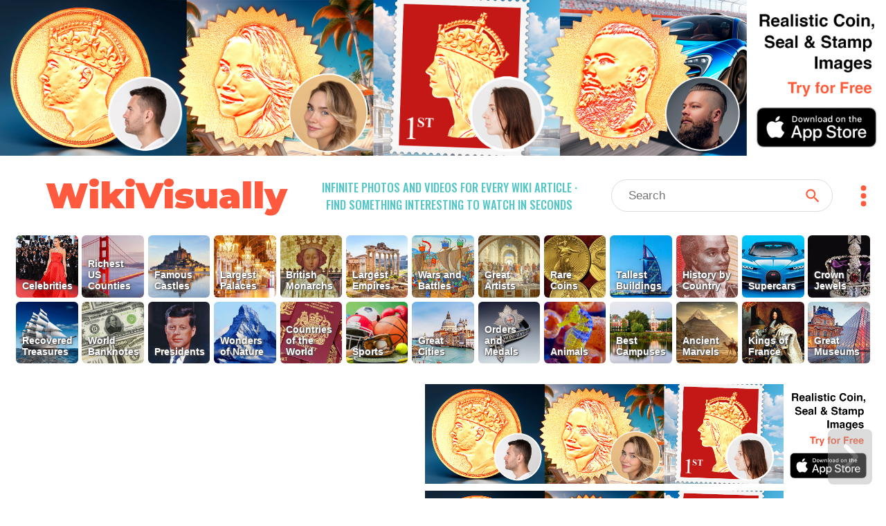

--- FILE ---
content_type: text/html; charset=utf-8
request_url: https://wikivisually.com/wiki/An_Ideal_Husband_%281947_film%29
body_size: 4305
content:
<!DOCTYPE html>
<html lang='en'>
<head>
<title>
An Ideal Husband (1947 film) - WikiVisually
</title>
<meta charset='utf-8'>
<meta content='Find something interesting to watch in seconds. Infinite suggestions of high quality videos and topics' name='description'>
<meta content='Find something interesting to watch in seconds. Infinite suggestions of high quality videos and topics' property='og:description' xmlns:og='http://opengraphprotocol.org/schema/'>
<meta content='https://d2f7owq7qyton.cloudfront.net/main/wikivisually_logo.jpg' property='og:image' xmlns:og='http://opengraphprotocol.org/schema/'>
<meta content='WikiVisually.com' property='og:title'>
<meta content='website' property='og:type'>
<meta content='http://wikivisually.com' property='og:url'>
<meta content='width=device-width, initial-scale=1.0, minimum-scale=1.0' name='viewport'>
<meta content='telephone=no' name='format-detection'>
<meta name="csrf-param" content="authenticity_token" />
<meta name="csrf-token" content="1PkMSM2axfANSV5kGK8jfjuCAiJgnd1CeNMc8YKlflhG16rOex3XiOI+1aweEbxCNa/dSiw0DY9rYQn95mS2Rg==" />
<link rel="shortcut icon" type="image/x-icon" href="https://d2f7owq7qyton.cloudfront.net/main/favicon.ico" />
<link rel="apple-touch-icon" href="https://d2f7owq7qyton.cloudfront.net/custom_imgs/touch_icons/touch-icon-57.png" />
<link rel="apple-touch-icon" href="https://d2f7owq7qyton.cloudfront.net/custom_imgs/touch_icons/touch-icon-57.png" sizes="57x57" />
<link rel="apple-touch-icon" href="https://d2f7owq7qyton.cloudfront.net/custom_imgs/touch_icons/touch-icon-76.png" sizes="76x76" />
<link rel="apple-touch-icon" href="https://d2f7owq7qyton.cloudfront.net/custom_imgs/touch_icons/touch-icon-120.png" sizes="120x120" />
<link rel="apple-touch-icon" href="https://d2f7owq7qyton.cloudfront.net/custom_imgs/touch_icons/touch-icon-152.png" sizes="152x152" />
<link rel="apple-touch-icon" href="https://d2f7owq7qyton.cloudfront.net/custom_imgs/touch_icons/touch-icon-167.png" sizes="167x167" />
<link rel="apple-touch-icon" href="https://d2f7owq7qyton.cloudfront.net/custom_imgs/touch_icons/touch-icon-180.png" sizes="180x180" />
<link rel="icon" href="https://d2f7owq7qyton.cloudfront.net/custom_imgs/touch_icons/touch-icon-128.png" sizes="128x128" />
<link rel="icon" href="https://d2f7owq7qyton.cloudfront.net/custom_imgs/touch_icons/touch-icon-192.png" sizes="192x192" />

<link href='https://fonts.googleapis.com' rel='preconnect'>
<link crossorigin='' href='https://fonts.gstatic.com' rel='preconnect'>
<link href='https://fonts.googleapis.com/css2?family=Oswald:wght@500&amp;family=Montserrat:wght@900&amp;display=swap' rel='stylesheet'>
<link rel="stylesheet" media="all" href="/assets/application-735711d2892718b51dee5ac7d6e87c25c1f25ca5a7d4f9a3be0067a5780207b1.css" debug="false" />
<script src="https://ajax.googleapis.com/ajax/libs/jquery/3.5.1/jquery.slim.min.js" defer="defer"></script>
<script src="/assets/application-f37da3552f73ffe6bf7b6a94e808487fd71fd2d1f36758b2252ed29bcdb3e73d.js" defer="defer" debug="false"></script>
</head>
<!-- Google tag (gtag.js) -->
<script async src="https://www.googletagmanager.com/gtag/js?id=G-PFL8100N1T"></script>
<script>
  window.dataLayer = window.dataLayer || [];
  function gtag(){dataLayer.push(arguments);}
  gtag('js', new Date());

  gtag('config', 'G-PFL8100N1T');
</script>

<body class='wvTypeArticle'>
<div class='container-fluid top-container'>
<div class='row'>
<div align='center' class='first-a-wrap'>
<a class='centered-img-wrap' href='https://apps.apple.com/us/app/coin-portrait-ai/id6465394425?itsct=apps_box_link&amp;itscg=30200'>
<picture>
<source media='(max-width: 767px)' srcset='https://d2f7owq7qyton.cloudfront.net/house_ads/iphone_ad_1000_834_04.jpg'>
<source media='(max-width: 991px)' srcset='https://d2f7owq7qyton.cloudfront.net/house_ads/ipad_ad_2509_560_03.jpg'>
<img class='house-ad' src='https://d2f7owq7qyton.cloudfront.net/house_ads/desk_ad_3180_560_03.jpg'>
</picture>
</a>

</div>
<div class='col-xs-12 visible-xs visible-sm header-wrap-mobile'>
<div class='row-1 row-mobile'>
<div class='site-title'>
<a class='no-underscore' href='/'>
WikiVisually
</a>
</div>
<div class='header-btns-wrap'>
<div class='magn-wrap'>
<div class='svg-all magn-mobile svg-srch-thick'></div>
</div>
<div class='dots-wrap'>
<div class='svg-all dots-mobile svg-dots'></div>
</div>
</div>
</div>
<div class='slogan-mobile'>
<div class='site-slogan'>
Infinite photos and videos for every Wiki article &middot;
Find something interesting to watch in seconds
</div>

</div>
<div class='search-outer-mobile'>
<form accept-charset='utf-8' action='/search' autocomplete='off' class='search-wrap' method='get' role='search'><div class='vh1'></div><input autocomplete='off' class='vcenter nav-js-search search-input' data-provide='typeahead' dir='ltr' name='qry' placeholder='Search' size='10' spellcheck='false' title='search' type='text' value=''><button class='vcenter search-btn svg-all svg-search' type='submit'></button></form>

</div>

</div>
<div class='col-xs-12 hidden-xs hidden-sm'>
<div class='row-1'>
<div class='site-title'>
<a class='no-underscore' href='/'>
WikiVisually
</a>
</div>
<div class='site-slogan'>
Infinite photos and videos for every Wiki article &middot;
Find something interesting to watch in seconds
</div>

<div class='search-and-dots'>
<div class='search-outer-desk'>
<form accept-charset='utf-8' action='/search' autocomplete='off' class='search-wrap' method='get' role='search'><div class='vh1'></div><input autocomplete='off' class='vcenter nav-js-search search-input' data-provide='typeahead' dir='ltr' name='qry' placeholder='Search' size='10' spellcheck='false' title='search' type='text' value=''><button class='vcenter search-btn svg-all svg-search' type='submit'></button></form>

</div>
<div class='dots-wrap'>
<div class='svg-all dots-desk svg-dots'></div>
</div>
</div>
</div>

</div>
<div class='top-tl-col col-xs-12'>
<div class='top-list-wrap top-list-collapsed'>
<a class='top-list-btn' href='/featured/Celebrities' style='background-position: 11.1105% 0;'>
<span class='tl-title'>
Celebrities
</span>
</a><a class='top-list-btn' href='/featured/Richest_US_Counties' style='background-position: 96.291% 0;'>
<span class='tl-title'>
Richest US Counties
</span>
</a><a class='top-list-btn' href='/featured/Famous_Castles' style='background-position: 99.9945% 0;'>
<span class='tl-title'>
Famous Castles
</span>
</a><a class='top-list-btn' href='/featured/Largest_Palaces' style='background-position: 85.1805% 0;'>
<span class='tl-title'>
Largest Palaces
</span>
</a><a class='top-list-btn' href='/featured/British_Monarchs' style='background-position: 55.5525% 0;'>
<span class='tl-title'>
British Monarchs
</span>
</a><a class='top-list-btn' href='/featured/Largest_Empires' style='background-position: 88.884% 0;'>
<span class='tl-title'>
Largest Empires
</span>
</a><a class='top-list-btn' href='/featured/Wars_and_Battles' style='background-position: 22.221% 0;'>
<span class='tl-title'>
Wars and Battles
</span>
</a><a class='top-list-btn' href='/featured/Great_Artists' style='background-position: 59.256% 0;'>
<span class='tl-title'>
Great Artists
</span>
</a><a class='top-list-btn' href='/featured/Rare_Coins' style='background-position: 29.628% 0;'>
<span class='tl-title'>
Rare Coins
</span>
</a><a class='top-list-btn' href='/featured/Tallest_Buildings' style='background-position: 62.9595% 0;'>
<span class='tl-title'>
Tallest Buildings
</span>
</a><a class='top-list-btn' href='/featured/History_by_Country' style='background-position: 18.5175% 0;'>
<span class='tl-title'>
History by Country
</span>
</a><a class='top-list-btn' href='/featured/Supercars' style='background-position: 25.924500000000002% 0;'>
<span class='tl-title'>
Supercars
</span>
</a><a class='top-list-btn' href='/featured/Crown_Jewels' style='background-position: 37.035% 0;'>
<span class='tl-title'>
Crown Jewels
</span>
</a><a class='top-list-btn' href='/featured/Recovered_Treasures' style='background-position: 44.442% 0;'>
<span class='tl-title'>
Recovered Treasures
</span>
</a><a class='top-list-btn' href='/featured/World_Banknotes' style='background-position: 33.3315% 0;'>
<span class='tl-title'>
World Banknotes
</span>
</a><a class='top-list-btn' href='/featured/Presidents' style='background-position: 70.3665% 0;'>
<span class='tl-title'>
Presidents
</span>
</a><a class='top-list-btn' href='/featured/Wonders_of_Nature' style='background-position: 7.407% 0;'>
<span class='tl-title'>
Wonders of Nature
</span>
</a><a class='top-list-btn' href='/featured/Countries_of_the_World' style='background-position: 92.5875% 0;'>
<span class='tl-title'>
Countries of the World
</span>
</a><a class='top-list-btn' href='/featured/Sports' style='background-position: 66.663% 0;'>
<span class='tl-title'>
Sports
</span>
</a><a class='top-list-btn' href='/featured/Great_Cities' style='background-position: 14.814% 0;'>
<span class='tl-title'>
Great Cities
</span>
</a><a class='top-list-btn' href='/list_of_lists/Orders_and_Medals' style='background-position: 51.849000000000004% 0;'>
<span class='tl-title'>
Orders and Medals
</span>
</a><a class='top-list-btn' href='/featured/Animals' style='background-position: 74.07% 0;'>
<span class='tl-title'>
Animals
</span>
</a><a class='top-list-btn' href='/featured/Best_Campuses' style='background-position: 77.7735% 0;'>
<span class='tl-title'>
Best Campuses
</span>
</a><a class='top-list-btn' href='/featured/Ancient_Marvels' style='background-position: 81.477% 0;'>
<span class='tl-title'>
Ancient Marvels
</span>
</a><a class='top-list-btn' href='/featured/Kings_of_France' style='background-position: 40.7385% 0;'>
<span class='tl-title'>
Kings of France
</span>
</a><a class='top-list-btn' href='/featured/Great_Museums' style='background-position: 48.1455% 0;'>
<span class='tl-title'>
Great Museums
</span>
</a>
</div>
<div class='more-lists-wrap visible-xs'>
<div class='more-lists-btn'>
more top lists
</div>
</div>
</div>

</div>
</div>
<div class='player-outer'>
<div id='player-inner'></div>
<div class='player-close-bar'>
<a class='pl-hist-link' href='/history_video'>
History
</a>
<div class='player-close-btn'></div>
</div>
</div>
<script>
    function imgFail(i) {
      const w = i.closest('.rhs-img-wrap');
      const b = w.closest('.inf-title-box');
      const d = w.nextElementSibling;
      if (d && d.classList.contains('img-descr')) {
        d.remove();
      }
      w.remove();
      const a = b.querySelectorAll('.rhs-img-wrap');
      if (!a.length) {
        b.remove();
      }
    }
</script>
<div class='container-fluid infinite-container'>
<div class='row'>
<div class='inf-desk-left-space hidden-xs hidden-sm col-md-1'></div>
<div class='inf-main-col col-xs-12'>
<div class='inf-main-dst'>
<div class='inf-title-box'>
<div class='inf-title-head'>
<div class='inf-title-txt iframe-link'>
An Ideal Husband (1947 film)
</div>
<div class='inf-rhs-btn-wrap'>
<div class='inf-rhs-link inf-vid-link'>Videos</div>
<a class='inf-rhs-link inf-page-link displ-none' href='/wiki/An_Ideal_Husband_%281947_film%29'>Page</a>
</div>
</div>
<div class='inf-summary iframe-link'>
An Ideal Husband, also known as Oscar Wilde&#39;s An Ideal Husband, is a 1947 British comedy film adaptation of the 1895 play by Oscar Wilde. It was made by London Film Productions and distributed by British Lion Films (UK) and Twentieth Century-Fox Film Corporation (USA). It was produced and directed by Alexander Korda from a screenplay by Lajos Bíró from Wilde&#39;s play. The music score was by Arthur Benjamin, the cinematography by Georges Périnal, the editing by Oswald Hafenrichter and the costume design by Cecil Beaton. This was Korda&#39;s last completed film as a director, although he continued producing films into the next decade.
</div>
<div class='centered-img-wrap rhs-img-wrap'>
<img alt='Original French film poster' class='img-w-popover img-towering' onerror='imgFail(this)' src='https://upload.wikimedia.org/wikipedia/en/thumb/e/e2/Ideal_husband.jpg/388px-Ideal_husband.jpg'>
</div>
<div class='img-descr'>
Original French film poster
</div>

</div>
<div class='inf-title-box'>
<div class='inf-title-head'>
<div class='inf-title-txt iframe-link'>
An Ideal Husband
</div>
<div class='inf-rhs-btn-wrap'>
<div class='inf-rhs-link inf-vid-link'>Videos</div>
<a class='inf-rhs-link inf-page-link' href='/wiki/An_Ideal_Husband'>Page</a>
</div>
</div>
<div class='inf-summary iframe-link'>
An Ideal Husband is a four-act play by Oscar Wilde that revolves around blackmail and political corruption, and touches on the themes of public and private honour. It was first produced at the Haymarket Theatre, London in 1895 and ran for 124 performances. It has been revived in many theatre productions and adapted for the cinema, radio and television.
</div>
<div class='centered-img-wrap rhs-img-wrap'>
<img alt='Lewis Waller as Sir Robert Chiltern' class='img-w-popover img-towering' onerror='imgFail(this)' src='https://upload.wikimedia.org/wikipedia/en/thumb/b/bb/Lewis-Waller-Ideal-Husband.jpg/388px-Lewis-Waller-Ideal-Husband.jpg'>
</div>
<div class='img-descr'>
Lewis Waller as Sir Robert Chiltern
</div>
<div class='centered-img-wrap rhs-img-wrap'>
<img alt='1895 programme' class='img-w-popover img-square' onerror='imgFail(this)' src='https://upload.wikimedia.org/wikipedia/en/thumb/e/e0/An-ideal-husband-programme-1895.jpeg/640px-An-ideal-husband-programme-1895.jpeg'>
</div>
<div class='img-descr'>
1895 programme
</div>
<div class='centered-img-wrap rhs-img-wrap'>
<img alt='Lord Goring confronts Mrs Cheveley. From a 1901 collected edition of Wilde&#39;s work' class='img-w-popover img-tall' onerror='imgFail(this)' src='https://upload.wikimedia.org/wikipedia/commons/thumb/e/e0/Oscar_Wilde_-_An_Ideal_Husband_-_You_brute%21_You_coward%21.jpg/423px-Oscar_Wilde_-_An_Ideal_Husband_-_You_brute%21_You_coward%21.jpg'>
</div>
<div class='img-descr'>
Lord Goring confronts Mrs Cheveley. From a 1901 collected edition of Wilde&#39;s work
</div>
<div class='centered-img-wrap rhs-img-wrap'>
<img alt='Act I' class='img-w-popover img-wide' onerror='imgFail(this)' src='https://upload.wikimedia.org/wikipedia/commons/thumb/0/02/Rex_Whistler_-_An_Ideal_Husband_1.jpg/640px-Rex_Whistler_-_An_Ideal_Husband_1.jpg'>
</div>
<div class='img-descr'>
Act I
</div>

</div>


</div>
<div class='inf-spin-wrap'>
<div class='inf-spinner'></div>
</div>
</div>
</div>
</div>

<script>
//<![CDATA[
var cdnPrefix = 'https://d2f7owq7qyton.cloudfront.net/'; var needGoogleAds = false; var titles_related_raw = ['An Ideal Husband (1947 film)', 'An Ideal Husband', 'London Films', 'Alexander Korda', 'Lajos Bíró', 'Arthur Benjamin', 'Paulette Goddard', 'Michael Wilding', 'Diana Wynyard', 'Hugh Williams', 'Glynis Johns', 'Constance Collier', 'Mine Own Executioner', 'Fred Groves (actor)', 'Michael Ward (actor)']; var titles_used_for_related = ['An Ideal Husband (1947 film)']; var titles_used_for_photos = ['An Ideal Husband (1947 film)', 'An Ideal Husband'];
//]]>
</script>
</body>
</html>

